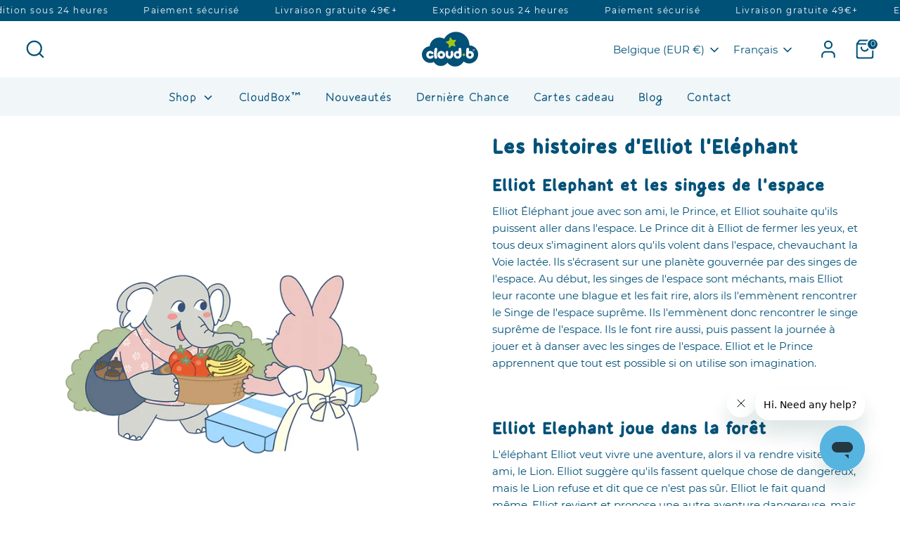

--- FILE ---
content_type: text/css
request_url: https://cloudb.com/cdn/shop/t/163/assets/header-mobile-features.css?v=49404855235069564751768237831
body_size: -472
content:
.header-mobile-features{gap:.5rem;width:100%;display:flex;margin-top:6rem;padding-inline:1.5rem;justify-content:space-evenly}.mobile-feature-card{width:100%;display:block;overflow:hidden;max-width:7.5rem;text-decoration:none}.mobile-feature-image{width:100%;height:auto;max-width:100%;aspect-ratio:1;max-height:100%;object-fit:cover;border-radius:50%;object-position:center;border:2px solid #005178}.mobile-feature-title{line-height:1;font-size:.9rem;text-align:center;padding-left:.25rem}@media screen and (min-width: 940px){.header-mobile-features{display:none}}
/*# sourceMappingURL=/cdn/shop/t/163/assets/header-mobile-features.css.map?v=49404855235069564751768237831 */


--- FILE ---
content_type: text/css
request_url: https://cloudb.com/cdn/shop/t/163/assets/section-cart-drawer.css?v=48950718865425320711768237842
body_size: 942
content:
html:has(.cart-drawer.cart-drawer-active) .header{z-index:0}html:has(.cart-drawer.cart-drawer-active) #shopify-chat{display:none}.header-cart{cursor:pointer}.cart-summary,.added-notice{display:none!important}.cart-drawer img{height:auto;max-width:100%}.cart-drawer a{display:block;text-decoration:none}.cart-drawer button{border:0;margin:0;padding:0;line-height:1;min-width:unset;box-shadow:none}.cart-drawer a,.cart-drawer a>svg,.cart-drawer button,.cart-drawer button>svg{transition:.25s ease-in-out}@keyframes cart-drawer-animate-in{0%{visibility:hidden}to{visibility:visible}}@keyframes cart-drawer-animate-out{0%{visibility:visible}to{visibility:hidden}}@keyframes cart-drawer-box-animate-in{0%{transform:translate(100%)}to{transform:translate(0)}}@keyframes cart-drawer-box-animate-out{0%{transform:translate(0)}to{transform:translate(100%)}}.cart-drawer[data-state=closed]{display:none}.cart-drawer[data-state=opening]{animation:cart-drawer-animate-in .25s ease-in forwards}.cart-drawer[data-state=opening] .cart-drawer-box{animation:cart-drawer-box-animate-in .25s ease-in forwards}.cart-drawer[data-state=closing]{animation:cart-drawer-animate-out .25s ease-in forwards}.cart-drawer[data-state=closing] .cart-drawer-box{animation:cart-drawer-box-animate-out .25s ease-in forwards}.cart-drawer{--text-color: #005178;top:0;right:0;bottom:0;left:0;width:100%;height:100%;display:block;z-index:20000;position:fixed;max-height:100vh;max-height:100dvh;background-color:#000000a6}.cart-drawer.cart-drawer-active{display:block}.cart-drawer-box{opacity:1;width:30rem;height:100%;display:flex;margin-left:auto;flex-direction:column;background-color:#fff;align-items:flex-start;justify-content:flex-start}.cart-drawer-box>*{width:inherit}.cart-drawer-header{display:flex;flex-wrap:nowrap;align-items:center;padding:12px;border-bottom:1px solid rgba(0,0,0,.15)}.cart-drawer-title{color:var(--text-color);padding-top:.5rem;margin-right:auto;font-size:24px}.cart-drawer-header .cart-drawer-close{--fill-color: rgba(0, 0, 0, .3);display:flex;padding:.35rem;border-radius:8px;background:#00000026}.cart-drawer-form{display:grid;overflow-y:auto;grid-template-rows:auto 1fr}.cart-drawer-empty{font-size:1.5rem;text-align:center;padding-top:1.5rem}.cart-drawer-progress{padding:16px 12px 8px}.cart-drawer-progress-text{font-size:16px;text-align:center;border-radius:8px;color:var(--text-color);text-transform:capitalize}.cart-drawer-progress-bar{width:75%;height:.6rem;position:relative;background:#dcdcdc;margin-inline:auto;margin-block:2.5rem 1.5rem}.cart-drawer-progress-fill{width:0%;height:100%;border-radius:8px;background-color:#005178;transition:.25s ease-in-out}.cart-drawer-progress-goal{--fill-color: #fff;width:fit-content;color:#fff;border-radius:8px;height:fit-content;padding:0 8px;aspect-ratio:0;background:transparent;top:50%;right:0;display:flex;overflow:clip;position:absolute;align-items:center;justify-content:center;transform:translate(50%,-50%)}.cart-drawer-progress-goal>svg{width:35px;margin-right:4px;height:auto;background:#005178;border-radius:100%;padding:8px}.cart-drawer-progress-goal-text{top:1.5rem;right:.25rem;max-width:7rem;font-size:.8rem;line-height:1.5;font-weight:700;text-align:center;position:absolute;color:var(--text-color);transform:translate(50%)}.cart-drawer-items{position:relative;padding-inline:1rem;padding-block:1.5rem}.cart-drawer-item{width:100%;display:flex;flex-wrap:nowrap;margin-bottom:1rem}.cart-drawer-item:last-of-type{margin-bottom:0}.cart-drawer-item-image{width:7rem}.cart-drawer-item-column{gap:.5rem;display:flex;flex-direction:column}.cart-drawer-item-column.left{flex:1 1 auto;margin-left:1rem;align-items:flex-start;justify-content:space-around}.cart-drawer-item-column.right{margin-right:1rem;align-items:flex-end;justify-content:space-around}.cart-drawer-item-title{font-size:.9rem;font-weight:600;text-decoration:none}.cart-drawer-item-quantity{display:flex;overflow:hidden;flex-flow:nowrap;border-radius:8px;border:1px solid rgba(0,0,0,.15)}.cart-drawer .cart-drawer-item-selector{background:#fff;border-radius:0;font-size:1.5rem;line-height:1.4em;padding:.2rem .6rem;color:#00000059}.cart-drawer-item-selector:focus-visible{background:#005178;color:var(--text-color)}.cart-drawer-item-input{margin:0;padding:0;width:60px;border-block:0;border-radius:0;font-weight:700;text-align:center;-moz-appearance:textfield;border-inline:1px solid rgba(0,0,0,.15)}.cart-drawer-item-input::-webkit-outer-spin-button,.cart-drawer-item-input::-webkit-inner-spin-button{-webkit-appearance:none;margin:0}.cart-drawer-item-remove{--fill-color: rgba(0, 0, 0, .15);background:transparent}.cart-drawer-item-remove:focus-visible{--fill-color: rgba(0, 0, 0, .3)}.cart-drawer-item-total{margin:0;font-size:1rem;font-weight:600;color:var(--fill-color)}.cart-drawer-upsell{margin-top:auto;padding-inline:1rem;padding-block:1rem 0;border-top:1px solid rgba(0,0,0,.15)}.cart-drawer-upsell-title{font-size:1.2rem;font-weight:700;text-align:center;margin-bottom:1rem;color:var(--text-color)}.cart-drawer-upsell-content{position:relative}.cart-drawer-upsell-items{overflow:clip;min-height:9rem;position:relative;border-radius:8px;margin-inline:2.5rem;background-color:#f1f6f9}.cart-drawer-upsell-controls{top:50%;width:100%;z-index:100;display:flex;position:absolute;align-items:center;pointer-events:none;padding-inline:.5rem;transform:translateY(-50%);justify-content:space-between}.cart-drawer-upsell-controls .cart-drawer-upsell-control{display:flex;padding:.2rem;--fill-color: #fff;align-items:center;pointer-events:all;justify-content:center}.cart-drawer-upsell-controls .cart-drawer-upsell-control>svg{width:2rem;height:auto}.cart-drawer-upsell-control:focus-visible{--fill-color: #005178;background-color:#fff}.cart-drawer-upsell-form{top:0;right:0;bottom:0;left:0;gap:1rem;opacity:0;width:100%;height:100%;display:flex;padding:1rem;flex-wrap:nowrap;position:absolute;background-color:#f1f6f9;transform:translate(100%);transition:.35s ease-in-out}.cart-drawer-upsell-form.focused{opacity:1;transform:translate(0)}.cart-drawer-upsell-form-image{width:7rem;border-radius:4px}.cart-drawer-upsell-form-col{display:flex;flex:1 1 100%;flex-direction:column;align-items:flex-start;justify-content:space-evenly}.cart-drawer-upsell-form-title{font-size:1rem;font-weight:700;line-height:.8em;color:var(--text-color);transition:.25s ease-in-out}.cart-drawer-upsell-form-title:focus-visible{color:#000}.cart-drawer-upsell-form-price{margin:0;font-weight:300;font-size:1.2rem;color:var(--text-color)}.cart-drawer-upsell .cart-drawer-upsell-form-submit{width:100%;display:block;font-weight:700;border-radius:8px;padding-block:.7rem;border:2px solid #005178}.cart-drawer-footer{padding:12px}.cart-drawer-total{text-align:right;margin-bottom:12px;font-size:24px}.cart-drawer-checkout{width:100%;color:#fff;font-weight:700;text-align:center;padding-block:8px;border-radius:10px;border:2px solid #005178;background-color:#005178}.cart-drawer-checkout:focus-visible{color:#005178;background:#fff}.cart-drawer-payment-icons{gap:.5rem;width:100%;display:flex;flex-wrap:wrap;padding-top:1rem;margin-inline:auto;align-items:center;justify-content:center}.cart-drawer-payment-icon{display:flex}@media screen and (min-width: 990px){.cart-drawer-close:hover{--fill-color: #fff;background:#0000004d}.cart-drawer-upsell-form-title:hover{color:#000}.cart-drawer-item-selector:hover{color:#fff;background:#005178}.cart-drawer-item-remove:hover{--fill-color: rgba(0, 0, 0, .3)}.cart-drawer-checkout:hover,.cart-drawer-upsell-control:hover,.cart-drawer-upsell-form-submit:hover{--fill-color: #005178;color:#005178;background:#fff}}@media screen and (min-width: 880px){.cart-drawer-payment-icons{max-width:100%}}@media screen and (max-width: 768px){.cart-drawer-box{width:100%;max-width:30rem}.cart-drawer-progress-bar{margin-block:2rem 1.5rem}.cart-drawer-items{padding-block:.75rem}.cart-drawer-item-image{width:6rem}.cart-drawer-item-title{font-size:.8rem;line-height:1.5}.cart-drawer .cart-drawer-item-selector{font-size:1.8rem;line-height:1.5rem;padding:.2rem .7rem}.cart-drawer-upsell-title{font-size:1rem}.cart-drawer-upsell-form-image{width:6rem}.cart-drawer-upsell-form-title{font-size:.9rem;line-height:1rem}.cart-drawer-upsell-items{min-height:8rem}.cart-drawer-upsell-form-price{font-size:1rem}.cart-drawer-upsell .cart-drawer-upsell-form-submit{padding-block:.7rem}.cart-drawer-box>*{width:100%}.cart-drawer-footer{padding-block:1.5rem}}
/*# sourceMappingURL=/cdn/shop/t/163/assets/section-cart-drawer.css.map?v=48950718865425320711768237842 */


--- FILE ---
content_type: text/javascript
request_url: https://cloudb.com/cdn/shop/t/163/assets/custom-new-video-js.js?v=150233844076362044631768237823
body_size: -374
content:
const customVideos=Array.from(document.querySelectorAll(".custom-video-element")),customVideoOverlays=Array.from(document.querySelectorAll(".custom-video-overlay"));customVideos&&customVideoOverlays&&(customVideos.forEach(video=>{const index=customVideos.indexOf(video);video.addEventListener("playing",()=>{customVideoOverlays[index].style.display="none"})}),customVideoOverlays.forEach(overlay=>{const index=customVideoOverlays.indexOf(overlay);overlay.addEventListener("click",()=>{customVideos[index].play()})}),customVideoOverlays.forEach(overlay=>{const index=customVideoOverlays.indexOf(overlay);overlay.addEventListener("touchend",()=>{customVideos[index].play()})}));
//# sourceMappingURL=/cdn/shop/t/163/assets/custom-new-video-js.js.map?v=150233844076362044631768237823


--- FILE ---
content_type: text/javascript
request_url: https://cloudb.com/cdn/shop/t/163/assets/header-hover-picker.js?v=138597939696437551381768237831
body_size: 124
content:
document.addEventListener("DOMContentLoaded",function(){const imageUrls={"tranquil-family":"https://cdn.shopify.com/s/files/1/0656/9292/6220/collections/whalecoll2_407c26a1-8aea-4dae-8093-a1eccc0a43bc.jpg?v=1674134974","tranquil-turtle\u2122-rechargeable":"https://cloudb.com/cdn/shop/files/DSC03253-Grande_42952d1a-dd0d-4071-b1ec-5d81f451fd76.webp?v=1706301897","tranquil-turtle\u2122":"https://cdn.shopify.com/s/files/1/0656/9292/6220/collections/turtelcollection.jpg?v=1673789702","tranquil-penguin\u2122":"https://cdn.shopify.com/s/files/1/0656/9292/6220/files/9200-PG_4.jpg?v=1723879827","tranquil-whale\u2122":"https://cdn.shopify.com/s/files/1/0656/9292/6220/products/DSC03265-Moyenne_eaddc322-1aa7-403b-8d73-7df706fb993e.webp?v=1692972216","stars-projectors":"https://cdn.shopify.com/s/files/1/0656/9292/6220/collections/starprojherader.jpg?v=1674139823","twilight-turtle\u2122":"https://cdn.shopify.com/s/files/1/0656/9292/6220/collections/7323-BL_lifestyle_14_-_Moyenne.jpg?v=1674848533","twinkling-twilight-turtles":"https://cdn.shopify.com/s/files/1/0656/9292/6220/collections/twinklecoll.jpg?v=1673792654","twilight-buddies":"https://cdn.shopify.com/s/files/1/0656/9292/6220/files/7473-BB_23.jpg?v=1708102130","twilight-ladybug":"https://cdn.shopify.com/s/files/1/0656/9292/6220/files/lady.png?v=1708102032","dream-buddies":"https://cdn.shopify.com/s/files/1/0656/9292/6220/collections/dreamcoll.jpg?v=1673792428","on-the-go":"https://cdn.shopify.com/s/files/1/0656/9292/6220/collections/0cb1b3a3-a3ff-4d72-9d37-2d7fe89a4b4a._CR0_0_500_500_SX460.jpg?v=1673789440","travel-sound-soothers":"https://cdn.shopify.com/s/files/1/0656/9292/6220/files/Screenshot_2024-02-16_175408.png?v=1708102480","sweet-dreamz\u2122":"https://cloudb.com/cdn/shop/collections/sweet-dreamz_1524x.jpg?v=1673790677","twinkles-to-go":"https://cdn.shopify.com/s/files/1/0656/9292/6220/files/7451-PK3_lifestyle_14_square-1_e896fb1b-7c5d-4e3f-b9c3-fc945a9c6d79.jpg?v=1707401372","sound-soothers":"https://cloudb.com/cdn/shop/collections/lionhome_1524x.jpg?v=1673771944","lovelight\u2122-buddies":"https://cdn.shopify.com/s/files/1/0656/9292/6220/files/lovelight.png?v=1708710651","cloudbox\u2122":"https://cdn.shopify.com/s/files/1/0656/9292/6220/files/cloudbox-screen.png?v=1708711040","shop-all":"https://cloudb.com/cdn/shop/files/menutopcb_1524x.jpg?v=1693901867"},preloadedImages={};for(const key in imageUrls){const img=new Image;img.src=imageUrls[key],preloadedImages[key]=img}const testImage=document.getElementById("navigation-hovering-img");document.querySelectorAll("a[data-hover]").forEach(function(link){link.addEventListener("mouseover",function(){const productHandle=this.getAttribute("data-hover"),image=preloadedImages[productHandle];image&&(testImage.src=image.src)})})});
//# sourceMappingURL=/cdn/shop/t/163/assets/header-hover-picker.js.map?v=138597939696437551381768237831
